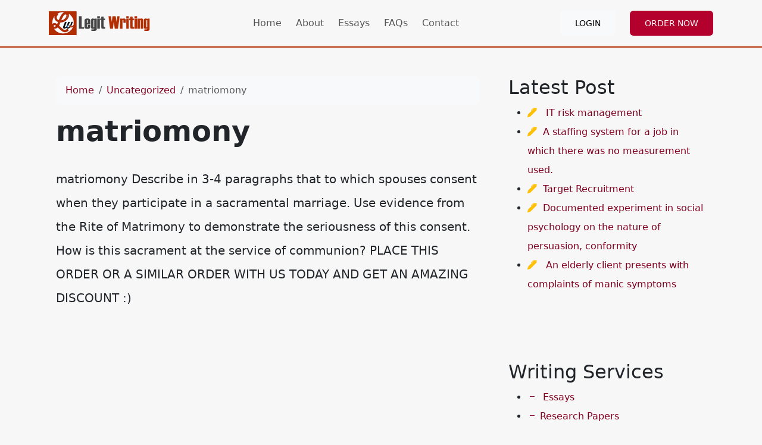

--- FILE ---
content_type: text/html; charset=utf-8
request_url: https://legitwriting.com/matriomony/
body_size: 5675
content:
<!doctype html>
<html lang="en">
<head>
    <meta charset="utf-8">
    <meta name="viewport" content="width=device-width, initial-scale=1">
                <link rel="stylesheet" href="https://sdp-cdn.net/build/standard_burgundy_red.css?v=1768742584">
<script src="https://sdp-cdn.net/build/app.js?v=1768742584" crossorigin type="module"></script>
        <link rel="stylesheet" href="https://cdn.jsdelivr.net/npm/sal.js@0.8.5/dist/sal.min.css">
    <meta charset="utf-8">
    <meta name="viewport" content="width=device-width, initial-scale=1">
    <title>matriomony</title>
    <meta name="description" content="">
    <!-- Facebook Meta Tags -->
    <meta property="og:type" content="website">
    <meta property="og:title" content="matriomony">
    <meta property="og:description" content="">
    <!-- Twitter Meta Tags -->
    <meta name="twitter:card" content="summary_large_image">
    <meta name="twitter:title" content="matriomony">
    <meta name="twitter:description" content="">
        <link rel="canonical" href="https://legitwriting.com/matriomony" />
                <link rel="shortcut icon" href="https://imagedelivery.net/izwgnqPfd1oZ2j0ibzRYFw/4e16d14e-13ef-4290-bf04-55a303628200/public" type="image/x-icon">
                <meta name="twitter:image" content="https://imagedelivery.net/izwgnqPfd1oZ2j0ibzRYFw/719739b2-a1fc-41d8-85f8-7fc961e6b700/public">
        <meta name="og:image" content="https://imagedelivery.net/izwgnqPfd1oZ2j0ibzRYFw/719739b2-a1fc-41d8-85f8-7fc961e6b700/public">
                <style>
        .sdp-component-root {
            display: block;
            width: 100%;
            margin: 0;
            padding: 0;
            box-sizing: border-box;
        }
    </style>
   <style>
[data-component="10"] {
  background-color: #1c1e29;
  color: #ffffff;
}
</style>

<style>
body .latest-posts li {
  list-style: none;
}
body .navbar-light {
  border-bottom: 2px solid #b22d01 !important;
}
</style>

</head>
<body>
<!-- Modal -->
<div class="modal fade" id="videoModal" tabindex="-1" aria-labelledby="videoModalLabel" aria-hidden="true">
    <div class="modal-dialog modal-lg modal-dialog-centered video-modal-custom">
        <div class="modal-content">
            <div class="modal-body" id="videoModalBody">
            </div>
        </div>
    </div>
</div>
<script>
    function injectVideo(url){
        let formattedUrl = url.replace('watch?v=', 'embed/');
        const iframe = document.createElement('iframe');
        iframe.width = '100%';
        iframe.height = 'auto';
        iframe.src = formattedUrl;
        iframe.title = 'Video';
        iframe.frameborder = 0;
        iframe.allow = 'accelerometer; autoplay; clipboard-write; encrypted-media; gyroscope; picture-in-picture; web-share';
        iframe.referrerpolicy = 'strict-origin-when-cross-origin';
        iframe.allowfullscreen = true;
        // auto play
        if(formattedUrl.includes('?')){
            console.log('includes ?', formattedUrl);
            iframe.src += '&autoplay=1';
        } else {
            iframe.src += '?autoplay=1';
        }
        // mute
        // iframe.src += '&mute=1';
        // remove all elements in modal body
        document.getElementById('videoModalBody').innerHTML = '';
        document.getElementById('videoModalBody').appendChild(iframe);
    }

    // add document ready, and add listener to listen to modal close event
    document.addEventListener('DOMContentLoaded', function(){
        document.getElementById('videoModal').addEventListener('hidden.bs.modal', function(){
            // remove all elements in modal body
            document.getElementById('videoModalBody').innerHTML = '';
        });
    });


</script>
<nav class="navbar navbar-expand-lg sticky-top site-navigation navbar-light" data-component="9" data-version="53" data-type="components.navbar" data-model-type="ThemeTemplate">
        <div class="container">
        <a class="navbar-brand light-logo" href="/"><img src="https://imagedelivery.net/izwgnqPfd1oZ2j0ibzRYFw/1a38507c-9bb2-453d-421c-7396a9325100/public" alt="Legit Writing"></a>
        <a class="navbar-brand dark-logo" href="/"><img src="https://imagedelivery.net/izwgnqPfd1oZ2j0ibzRYFw/1a38507c-9bb2-453d-421c-7396a9325100/public" alt="Legit Writing"></a>
        <button class="navbar-toggler" type="button" data-bs-toggle="collapse" data-bs-target="#navbarSupportedContent" aria-controls="navbarSupportedContent" aria-expanded="false" aria-label="Toggle navigation">
            <span class="navbar-toggler-icon"></span>
        </button>
        <div class="collapse navbar-collapse" id="navbarSupportedContent">
            <button class="mobile-menu-close" type="button" data-bs-toggle="collapse" data-bs-target="#navbarSupportedContent" aria-controls="navbarSupportedContent" aria-expanded="false" aria-label="Toggle navigation">
                &times;
            </button>
                            <ul class="navbar-nav ms-auto">
                                                                        <li class="nav-item ">
                                <a class="nav-link" href="/">Home</a>
                            </li>
                                                                                                <li class="nav-item ">
                                <a class="nav-link" href="/about">About</a>
                            </li>
                                                                                                <li class="nav-item ">
                                <a class="nav-link" href="/essays">Essays</a>
                            </li>
                                                                                                <li class="nav-item ">
                                <a class="nav-link" href="/faqs">FAQs</a>
                            </li>
                                                                                                <li class="nav-item ">
                                <a class="nav-link" href="/contact">Contact</a>
                            </li>
                                                            </ul>
                                        <ul class="navbar-nav ms-auto">
                                            <li class="nav-item">
                            <a href="https://orders.legitwriting.com/" class="nav-link">
                                <span class="btn btn-light">Login</span>
                            </a>
                        </li>
                                            <li class="nav-item">
                            <a href="https://orders.legitwriting.com/stud/new" class="nav-link">
                                <span class="btn btn-primary-subtle">Order Now</span>
                            </a>
                        </li>
                                    </ul>
                    </div>
    </div>
    <script>
        const menuBar = document.querySelector('.site-navigation');

        window.addEventListener('scroll', () => {
            if (window.scrollY > 50) {
                menuBar.classList.add('scrolled');

            } else {
                menuBar.classList.remove('scrolled');
            }
        });
    </script>
</nav>

<main class="container">
    <div class="row">
        <div class="col-md-8 middle-content">
            <section class="post-section py-4 py-lg-5" data-component="14" data-version="57" data-type="components.post" data-model-type="ThemeTemplate">

    <div class="container">

        
        <nav aria-label="breadcrumb" class="mb-3">
            <ol class="breadcrumb bg-light px-3 py-2 rounded-3">
                <li class="breadcrumb-item">
                    <a href="https://legitwriting.com" class="text-decoration-none">Home</a>
                </li>
                                    <li class="breadcrumb-item">
                        <a href="https://legitwriting.com/category/uncategorized" class="text-decoration-none">
                            Uncategorized
                        </a>
                    </li>
                                <li class="breadcrumb-item active text-truncate" aria-current="page">matriomony</li>
            </ol>
        </nav>

        
                    <h1 class="fw-bold display-5 mb-3">matriomony</h1>
        
        
        <div class="d-flex flex-wrap align-items-center text-muted mb-3 small">
                                </div>

        
        
        
                    <div class="page-content lh-lg fs-5">
                matriomony


Describe in 3-4 paragraphs that to which spouses consent when they participate in a sacramental marriage. Use evidence from the Rite of Matrimony to demonstrate the seriousness of this consent. How is this sacrament at the service of communion?



PLACE THIS ORDER OR A SIMILAR ORDER WITH US TODAY AND GET AN AMAZING DISCOUNT :)
            </div>
                
    </div>
</section>

            
        </div>
        <div class="col-md-4 right-sidebar">
            <!--Features start--><section class="py-4 py-lg-5" data-component="11" data-version="24" data-type="components.html-content" data-model-type="ThemeTemplate">
    <div class="container">
        <div class="html-title-section">
            <h2 class="mb-2" data-component-field="11-title" style="">Latest Post</h2>
        </div>
        <div class="html-body-section">
            <div class="mb-0" data-component-field="11-body" style=""><ul><li><span class="bi-pen-fill text-warning">&nbsp;</span> &nbsp;<a href="/it-risk-management-2/">IT risk management</a></li><li><span class="bi-pen-fill text-warning">&nbsp;</span>&nbsp;<a href="/a-staffing-system-for-a-job-in-which-there-was-no-measurement-used/">A staffing system for a job in which there was no measurement used.</a></li><li><span class="bi-pen-fill text-warning">&nbsp;</span>&nbsp;<a href="/target-recruitment/">Target Recruitment</a></li><li><span class="bi-pen-fill text-warning">&nbsp;</span>&nbsp;<a href="/documented-experiment-in-social-psychology-on-the-nature-of-persuasion-conformity/">Documented experiment in social psychology on the nature of persuasion, conformity</a></li><li><span class="bi-pen-fill text-warning">&nbsp;</span> &nbsp;<a href="/an-elderly-client-presents-with-complaints-of-manic-symptoms/">An elderly client presents with complaints of manic symptoms</a></li></ul></div>
        </div>
    </div>
</section><!--Features end-->
<!--Features start--><section class="py-4 py-lg-5" data-component="12" data-version="24" data-type="components.html-content" data-model-type="ThemeTemplate">
    <div class="container">
        <div class="html-title-section">
            <h2 class="mb-2" data-component-field="12-title" style="">Writing Services</h2>
        </div>
        <div class="html-body-section">
            <div class="mb-0" data-component-field="12-body" style=""><ul><li><a href="/essays"><i class="bi-dash">&nbsp;</i> Essays</a></li><li><a href="/research-papers"><i class="bi-dash">&nbsp;</i>Research Papers</a></li><li><a href="/dissertations"><i class="bi-dash">&nbsp;</i>Dissertations</a></li><li><a href="/proposals"><i class="bi-dash">&nbsp;</i>Proposals</a></li><li><a href="/admission-services"><i class="bi-dash">&nbsp;</i>Admission Services</a></li></ul></div>
        </div>
    </div>
</section><!--Features end-->

        </div>
    </div>
</main>
<div class="cta" style="background-image:url(https://imagedelivery.net/izwgnqPfd1oZ2j0ibzRYFw/2fcf2922-6a10-4d69-7450-5e3386bbbd00/public) !important;" data-component="15" data-version="62" data-type="components.cta" data-model-type="ThemeTemplate">
    <div class="container">
        <div class="text-center">
            <div class="col-lg-8 mx-lg-auto">
                <h3 class="" data-component-field="15-title" style="">Unlock Your Academic Potential with Our Expert Writers</h3>
                <p class="" data-component-field="15-sub_title" style="">Embark on a journey of academic success with Legit Writing. Trust us with your first paper and experience the difference of working with world-class writers. Spend less time on essays and more time achieving your goals.</p>
                <a target="_self" href="https://orders.legitwriting.com/new" class="btn btn-primary-subtle">Order Now</a>
            </div>
        </div>
    </div>
</div>
<footer class="" data-component="10" data-version="65" data-type="components.footer" data-model-type="ThemeTemplate">
    <div class="top-footer-section py-4 py-lg-5">
        <div class="container">
            <div class="row">
                                                            <div class="col-lg">
                            <h3>
                                Get inTouch
                            </h3>
                                                            <p></p><p><span class="bi-house-fill bg-warning text-white rounded p-2">&nbsp;</span> 1120 N Street Sacramento, CA, United States</p><p><span class="bi-phone-fill bg-warning text-white rounded p-2">&nbsp;</span> +1 917 810-5386</p><p><span class="bi-envelope-fill bg-warning text-white rounded p-2">&nbsp;</span> <a href="/cdn-cgi/l/email-protection#f79e999198b79b92909e8380859e839e9990d994989a"><span class="__cf_email__" data-cfemail="ea83848c85aa868f8d839e9d98839e83848dc4898587">[email&#160;protected]</span></a></p>
                                                        
                        </div>
                                            <div class="col-lg">
                            <h3>
                                About Legit
                            </h3>
                                                            <p></p><p><img src="https://imagedelivery.net/izwgnqPfd1oZ2j0ibzRYFw/d6df4201-8094-40fa-5b36-e81e6b0cc400/public" alt="" loading="lazy" width="241" height="56"></p><p>Legitwriting.com is an online provider of custom essays and assignment help for professional research purposes. We produce personalized papers that are free from plagiarism, and offer great value for money in terms of high scores and great support, 24/7.</p>
                                                        
                        </div>
                                                </div>
        </div>
    </div>
    <div class="bottom-footer-section py-2 py-3">
        <div class="container ">
            <div class="row align-items-center">
                                    <div class="col-lg-3 my-2">
                        <img src="https://imagedelivery.net/izwgnqPfd1oZ2j0ibzRYFw/1a38507c-9bb2-453d-421c-7396a9325100/public" class="footer-logo" alt="Legit Writing">
                    </div>
                                <div class="col-lg-6 my-2 text-center d-flex">
                    <p class="mb-0 small" data-component-field="10-footer_text" style="">Copyright &copy; 2025 Legit Writing</p>
                </div>
                <div class="col-lg-3 my-2">
                                            <ul class="footer-socials">
                                                    </ul>
                                    </div>
            </div>
        </div>
    </div>
</footer>

<!--Start of Tawk.to Script-->
<script data-cfasync="false" src="/cdn-cgi/scripts/5c5dd728/cloudflare-static/email-decode.min.js"></script><script type="text/javascript">
var Tawk_API=Tawk_API||{}, Tawk_LoadStart=new Date();
(function(){
var s1=document.createElement("script"),s0=document.getElementsByTagName("script")[0];
s1.async=true;
s1.src='https://embed.tawk.to/60b66a72de99a4282a1acf32/1f748vkct';
s1.charset='UTF-8';
s1.setAttribute('crossorigin','*');
s0.parentNode.insertBefore(s1,s0);
})();
</script>
<!--End of Tawk.to Script-->
        <script>
        !function(e,t){"object"==typeof exports&&"object"==typeof module?module.exports=t():"function"==typeof define&&define.amd?define([],t):"object"==typeof exports?exports.sal=t():e.sal=t()}(this,(function(){return(()=>{"use strict";var e={d:(t,n)=>{for(var r in n)e.o(n,r)&&!e.o(t,r)&&Object.defineProperty(t,r,{enumerable:!0,get:n[r]})},o:(e,t)=>Object.prototype.hasOwnProperty.call(e,t)},t={};function n(e,t){var n=Object.keys(e);if(Object.getOwnPropertySymbols){var r=Object.getOwnPropertySymbols(e);t&&(r=r.filter((function(t){return Object.getOwnPropertyDescriptor(e,t).enumerable}))),n.push.apply(n,r)}return n}function r(e){for(var t=1;t<arguments.length;t++){var r=null!=arguments[t]?arguments[t]:{};t%2?n(Object(r),!0).forEach((function(t){o(e,t,r[t])})):Object.getOwnPropertyDescriptors?Object.defineProperties(e,Object.getOwnPropertyDescriptors(r)):n(Object(r)).forEach((function(t){Object.defineProperty(e,t,Object.getOwnPropertyDescriptor(r,t))}))}return e}function o(e,t,n){return t in e?Object.defineProperty(e,t,{value:n,enumerable:!0,configurable:!0,writable:!0}):e[t]=n,e}e.d(t,{default:()=>j});var a="Sal was not initialised! Probably it is used in SSR.",s="Your browser does not support IntersectionObserver!\nGet a polyfill from here:\nhttps://github.com/w3c/IntersectionObserver/tree/master/polyfill",i={root:null,rootMargin:"0% 50%",threshold:.5,animateClassName:"sal-animate",disabledClassName:"sal-disabled",enterEventName:"sal:in",exitEventName:"sal:out",selector:"[data-sal]",once:!0,disabled:!1},l=[],c=null,u=function(e){e&&e!==i&&(i=r(r({},i),e))},d=function(e){e.classList.remove(i.animateClassName)},f=function(e,t){var n=new CustomEvent(e,{bubbles:!0,detail:t});t.target.dispatchEvent(n)},b=function(){document.body.classList.add(i.disabledClassName)},p=function(){c.disconnect(),c=null},m=function(){return i.disabled||"function"==typeof i.disabled&&i.disabled()},v=function(e,t){e.forEach((function(e){var n=e.target,r=void 0!==n.dataset.salRepeat,o=void 0!==n.dataset.salOnce,a=r||!(o||i.once);e.intersectionRatio>=i.threshold?(function(e){e.target.classList.add(i.animateClassName),f(i.enterEventName,e)}(e),a||t.unobserve(n)):a&&function(e){d(e.target),f(i.exitEventName,e)}(e)}))},y=function(){var e=[].filter.call(document.querySelectorAll(i.selector),(function(e){return!function(e){return e.classList.contains(i.animateClassName)}(e,i.animateClassName)}));return e.forEach((function(e){return c.observe(e)})),e},O=function(){b(),p()},h=function(){document.body.classList.remove(i.disabledClassName),c=new IntersectionObserver(v,{root:i.root,rootMargin:i.rootMargin,threshold:i.threshold}),l=y()},g=function(){var e=arguments.length>0&&void 0!==arguments[0]?arguments[0]:{};p(),Array.from(document.querySelectorAll(i.selector)).forEach(d),u(e),h()},w=function(){var e=y();l.push(e)};const j=function(){var e=arguments.length>0&&void 0!==arguments[0]?arguments[0]:i;if(u(e),"undefined"==typeof window)return console.warn(a),{elements:l,disable:O,enable:h,reset:g,update:w};if(!window.IntersectionObserver)throw b(),Error(s);return m()?b():h(),{elements:l,disable:O,enable:h,reset:g,update:w}};return t.default})()}));
        sal({
            disabled: window.innerWidth < 768 // disable on mobile
        })
    </script>
<script src="https://cdn.jsdelivr.net/npm/sal.js@0.8.5/dist/sal.min.js"></script>

<script defer src="https://static.cloudflareinsights.com/beacon.min.js/vcd15cbe7772f49c399c6a5babf22c1241717689176015" integrity="sha512-ZpsOmlRQV6y907TI0dKBHq9Md29nnaEIPlkf84rnaERnq6zvWvPUqr2ft8M1aS28oN72PdrCzSjY4U6VaAw1EQ==" data-cf-beacon='{"version":"2024.11.0","token":"afafc2537421475ba6c1650b96a260ee","r":1,"server_timing":{"name":{"cfCacheStatus":true,"cfEdge":true,"cfExtPri":true,"cfL4":true,"cfOrigin":true,"cfSpeedBrain":true},"location_startswith":null}}' crossorigin="anonymous"></script>
</body>
</html>
